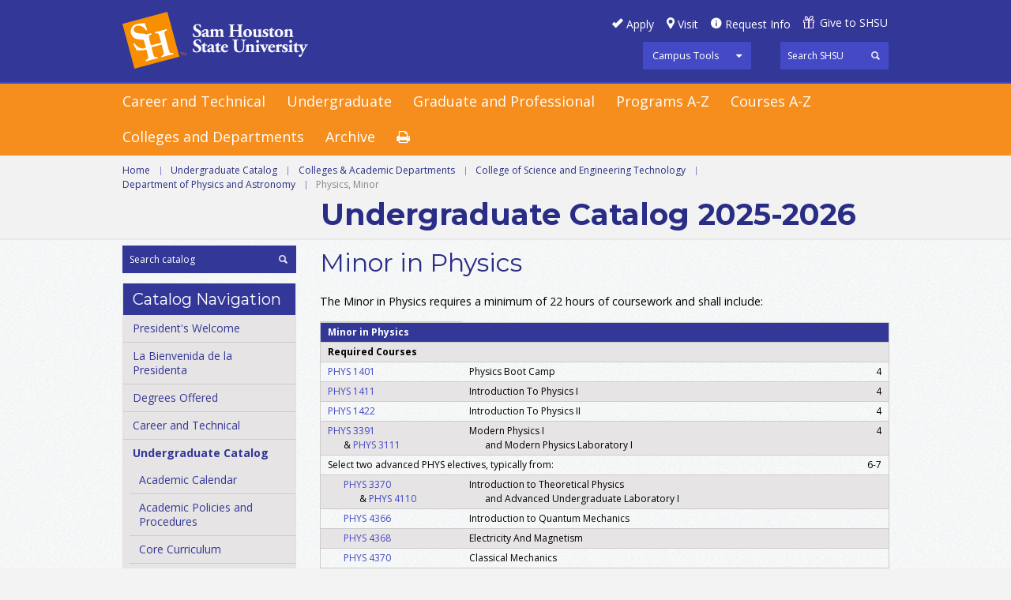

--- FILE ---
content_type: text/html; charset=UTF-8
request_url: https://catalog.shsu.edu/undergraduate/colleges-academic-departments/science-and-engineering-technology/physics-and-astronomy/minor-physics/
body_size: 32189
content:
<!doctype html>
<html xml:lang="en" lang="en" dir="ltr">

<head>
<meta http-equiv="X-UA-Compatible" content="IE=Edge">
<title>Minor in Physics &lt; Sam Houston State University</title>
<meta http-equiv="Content-Type" content="text/html; charset=utf-8" />
<link rel="search" type="application/opensearchdescription+xml"
			href="/search/opensearch.xml" title="Catalog" />
<meta name="viewport" content="width=device-width, initial-scale=1.0, minimum-scale=1.0" />
<link href="/favicon.ico" rel="shortcut icon" />
<link rel="stylesheet" type="text/css" href="/css/reset.css" />
<link rel="stylesheet" type="text/css" href="/css/courseleaf.css" />
<link rel="stylesheet" type="text/css" href="/fonts/font-awesome/font-awesome.min.css" />
<link rel="stylesheet" type="text/css" href="https://fonts.googleapis.com/css?family=Open+Sans:400italic,600italic,700italic,400,600,700" />
<link rel='stylesheet' type='text/css' href='https://fonts.googleapis.com/css?family=Montserrat:400,700'>
<link rel="stylesheet" type="text/css" href="/fonts/icons/shsu-icons.css" />
<link rel="stylesheet" type="text/css" href="/css/screen.css" media="screen" />
<link rel="stylesheet" type="text/css" href="/css/handheld.css" />
<!--[if lt IE 9]>
<link rel="stylesheet" type="text/css" href="css/ie.css" />
<![endif]-->
<link rel="stylesheet" type="text/css" href="/css/print.css" media="print" />
<script type="text/javascript" src="/js/jquery.js"></script>
<script type="text/javascript" src="/js/lfjs.js"></script>
<script type="text/javascript" src="/js/lfjs_any.js"></script>
<link rel="stylesheet" type="text/css" href="/js/lfjs.css" />
<script type="text/javascript" src="/js/courseleaf.js"></script>
<script type="text/javascript" src="/js/custom.js"></script>
<script type="text/javascript">var gakey = "UA-76717338-1";</script><script type="text/javascript" src="/js/analytics.js"></script>



</head>



<body>





<div id="off-canvas-wrap">
	<div id="innerwrap">
		<div id="panel">
			<div id="panel-tools">
				<ul>
					<li>
						<a href="#" onclick="return false;" class="tool-main">Campus Tools</a>
						<ul class="tools-drop">
							<li><a href="https://blackboard.shsu.edu/webapps/login/">Blackboard</a></li>
							<li><a href="https://mail.shsu.edu/owa">Email</a></li>
							<li><a href="https://mysam.shsu.edu">My Sam</a></li>
							<li><a href="https://samweb.shsu.edu">Sam Web</a></li>
							<li><a href="https://distance.shsu.edu">SHSU Online</a></li>
							<li><a href="#print-dialog" onclick="showPrintDialog(); return false;">Print Options</a></li>
						</ul>
					</li>
				</ul>
			</div>
			<div class="panel-menu">
				<h5>Main Menu</h5>
				<ul>
					<li><a href="/careerandtechnical/">Career and Technical</a></li>
					<li><a href="/undergraduate/">Undergraduate</a></li>
					<li><a href="/graduate-and-professional/">Graduate</a></li>
<li><a href="/degree-programs/">Programs A-Z</a></li>
<li><a href="/undergraduate/course-descriptions/">Courses A-Z</a></li>
<li><a href="/undergraduate/colleges-academic-departments/">Colleges and Departments</a></li>
					<li><a href="/archives/">Archive</a></li>
				</ul>
			</div>
			<div class="panel-menu">
				<h5>Catalog Menu</h5>
				<div id="cl-menu-panel">
<ul class="nav levelzero" id="/">
	<li><a href="/presidents-welcome/">President's Welcome</a></li>
	<li><a href="/undergraduate/la-bienvenida-de-la-presidenta/">La Bienvenida de la Presidenta</a></li>
	<li><a href="/degree-programs/">Degrees Offered</a></li>
	<li class="isparent"><a href="/careerandtechnical/">Career and Technical</a></li>
	<li class="active isparent"><a href="/undergraduate/">Undergraduate Catalog</a>
	<ul class="nav levelone" id="/undergraduate/">
		<li><a href="https://www.shsu.edu/dept/registrar/calendars/academic-calendar.html">Academic Calendar</a></li>
		<li class="isparent"><a href="/undergraduate/academic-policies-procedures/">Academic Policies and Procedures</a></li>
		<li><a href="/undergraduate/academic-policies-procedures/degree-requirements-academic-guidelines/core-curriculum/">Core Curriculum</a></li>
		<li><a href="/undergraduate/transfer-credit/">Transfer of Credit</a></li>
		<li class="isparent"><a href="/undergraduate/financial-information/">Financial Information</a></li>
		<li><a href="/undergraduate/professional-licensure-and-certification-disclosure-statement/">Licensure and Certification Disclosure</a></li>
		<li class="isparent"><a href="/undergraduate/support-services/">Support Services</a></li>
		<li class="active isparent"><a href="/undergraduate/colleges-academic-departments/">Colleges &amp;&#8203; Academic Departments</a>
		<ul class="nav leveltwo" id="/undergraduate/colleges-academic-departments/">
			<li class="isparent"><a href="/undergraduate/colleges-academic-departments/arts-and-media/">College of Arts and Media</a></li>
			<li class="isparent"><a href="/undergraduate/colleges-academic-departments/business-administration/">College of Business Administration</a></li>
			<li class="isparent"><a href="/undergraduate/colleges-academic-departments/criminal-justice/">College of Criminal Justice</a></li>
			<li class="isparent"><a href="/undergraduate/colleges-academic-departments/education/">College of Education</a></li>
			<li class="isparent"><a href="/undergraduate/colleges-academic-departments/health-sciences/">College of Health Sciences</a></li>
			<li class="isparent"><a href="/undergraduate/colleges-academic-departments/humanities-social-sciences/">College of Humanities and Social Sciences</a></li>
			<li class="active isparent"><a href="/undergraduate/colleges-academic-departments/science-and-engineering-technology/">College of Science and Engineering Technology</a>
			<ul class="nav levelthree" id="/undergraduate/colleges-academic-departments/science-and-engineering-technology/">
				<li class="isparent"><a href="/undergraduate/colleges-academic-departments/science-and-engineering-technology/agricultural-science/">School of Agricultural Sciences</a></li>
				<li class="isparent"><a href="/undergraduate/colleges-academic-departments/science-and-engineering-technology/agricultural-science/career-technology-program/">Career and Technology Program, B.A.A.S</a></li>
				<li class="isparent"><a href="/undergraduate/colleges-academic-departments/science-and-engineering-technology/biological-science/">Department of Biological Sciences</a></li>
				<li class="isparent"><a href="/undergraduate/colleges-academic-departments/science-and-engineering-technology/chemistry/">Department of Chemistry</a></li>
				<li class="isparent"><a href="/undergraduate/colleges-academic-departments/science-and-engineering-technology/computer-science/">Department of Computer Science</a></li>
				<li class="isparent"><a href="/undergraduate/colleges-academic-departments/science-and-engineering-technology/engineering-technology/">Department of Engineering Technology </a></li>
				<li class="isparent"><a href="/undergraduate/colleges-academic-departments/science-and-engineering-technology/environmental-geosciences/">Department of Environmental and Geosciences</a></li>
				<li class="isparent"><a href="/undergraduate/colleges-academic-departments/science-and-engineering-technology/mathematics-statistics/">Department of Mathematics and Statistics</a></li>
				<li class="active isparent"><a href="/undergraduate/colleges-academic-departments/science-and-engineering-technology/physics-and-astronomy/">Department of Physics and Astronomy</a>
				<ul class="nav levelfour" id="/undergraduate/colleges-academic-departments/science-and-engineering-technology/physics-and-astronomy/">
					<li><a href="/undergraduate/colleges-academic-departments/science-and-engineering-technology/physics-and-astronomy/bs-physics-engineering-dual-degree/">Physics/&#8203;Engineering Dual Degree, BS</a></li>
					<li><a href="/undergraduate/colleges-academic-departments/science-and-engineering-technology/physics-and-astronomy/bs-physics/">Physics, BS</a></li>
					<li><a href="/undergraduate/colleges-academic-departments/science-and-engineering-technology/physics-and-astronomy/bs-physics-civil-engineering/">Physics: Civil Engineering 2+2, BS</a></li>
					<li><a href="/undergraduate/colleges-academic-departments/science-and-engineering-technology/physics-and-astronomy/bs-physics-electrical-engineering/">Physics: Electrical Engineering 2+2, BS</a></li>
					<li><a href="/undergraduate/colleges-academic-departments/science-and-engineering-technology/physics-and-astronomy/bs-physics-mechanical-engineering/">Physics: Mechanical Engineering 2+2, BS</a></li>
					<li><a href="/undergraduate/colleges-academic-departments/science-and-engineering-technology/physics-and-astronomy/minor-astronomy/">Astronomy, Minor</a></li>
					<li class="active self"><a href="#" onclick="return false;"> Physics, Minor</a></li>
				</ul>
				</li>
			</ul>
			</li>
			<li><a href="/undergraduate/colleges-academic-departments/first-year-experience/">First Year Experience</a></li>
			<li><a href="/undergraduate/colleges-academic-departments/honors-college/">Honors College</a></li>
			<li><a href="/undergraduate/colleges-academic-departments/mcnair_scholars_program/">McNair Scholars Program</a></li>
			<li class="isparent"><a href="/undergraduate/colleges-academic-departments/military-science/">Military Science, Department of </a></li>
		</ul>
		</li>
		<li class="isparent"><a href="/undergraduate/course-descriptions/">Course Descriptions</a></li>
		<li><a href="/undergraduate/faculty/">Faculty</a></li>
		<li><a href="/undergraduate/glossary/">Glossary</a></li>
		<li><a href="http://www.shsu.edu/academics/woodlands-center/">The Woodlands Center</a></li>
	</ul>
	</li>
	<li class="isparent"><a href="/graduate-and-professional/">Graduate And Professional</a></li>
</ul>
				</div> <!-- end cl-menu-panel -->
			</div> <!-- end panel-menu -->
		</div> <!-- end panel -->
		<a href="#header" id="close-panel" onclick="togglePanel(); return false;"><span>Close Panel</span></a>
<div id="main-wrap">

<!--htdig_noindex-->
<div class="accessible noscript">
	<div class="accessible-menu">
		<ul>
			<li><a href="#content" rel="section">Skip to Content</a></li>
			<li><a href="/azindex/">AZ Index</a></li>
			<li><a href="/">Catalog Home</a></li>
			<li><a href="http://www.shsu.edu">Institution Home</a></li>
		</ul>
	</div>
</div>
<!--/htdig_noindex-->

<!--htdig_noindex-->
<div id="header">
	<div class="wrap clearfix">
		<div id="hdr-right">
			<div class="row">
				<ul id="hdr-btns" class="clearfix">
					<li><a href="#" id="apply">Apply</a></li>
					<li><a href="#" id="visit">Visit</a></li>
					<li><a href="#" id="reqinfo">Request Info</a></li>
					<li><a href="#" id="give">Give to SHSU</a></li>
				</ul>
			</div>
			<div class="row clearfix">
				<div id="tools">
					<ul>
						<li>
							<a href="#" onclick="return false;" class="tool-main">Campus Tools</a>
							<ul class="tools-drop">
								<li><a href="https://blackboard.shsu.edu/webapps/login/">Blackboard</a></li>
								<li><a href="https://mail.shsu.edu/owa">Email</a></li>
								<li><a href="https://mysam.shsu.edu">My Sam</a></li>
								<li><a href="https://samweb.shsu.edu">Sam Web</a></li>
								<li><a href="https://distance.shsu.edu">SHSU Online</a></li>
							</ul>
						</li>
					</ul>
				</div>
				<div id="shsu-search" role="search">
					<form id="shsu--search" action="https://search.shsu.edu/search" class="clearfix">
						<label for="name">Search</label>
						<input type="hidden" name="proxystylesheet" value="default_frontend">
						<input type="hidden" name="client" value="default_frontend">
						<input type="text" name="q" size="25" placeholder="Search SHSU" class="searchbox" id="shsu-name" title="Search">
						<input type="submit" value="Search" class="submit">
					</form>
				</div><!-- end #search -->
			</div> <!-- end row -->
		</div> <!-- end hdr-right -->
		<div id="logo">
			<a href="http://www.shsu.edu"><img src="/images/shsu.png" alt="Sam Houston State University" /></a>
		</div><!-- end #logo -->
	</div><!-- end .wrap -->
</div> <!-- end header -->
<!--/htdig_noindex-->

<!--htdig_noindex-->
<div id="navigation">
	<div class="wrap clearfix">
		<a id="hamburger" onclick="togglePanel(); return false;" href="#panel"><span>Mobile Navigation</span></a>
		<ul class="clearfix">
			<li><a href="/careerandtechnical/">Career and Technical</a></li>
			<li><a href="/undergraduate/">Undergraduate</a></li>
			<li><a href="/graduate-and-professional/">Graduate and Professional</a></li>
<li><a href="/degree-programs/">Programs A-Z</a></li>
<li><a href="/undergraduate/course-descriptions/">Courses A-Z</a></li>
<li><a href="/undergraduate/colleges-academic-departments/">Colleges and Departments</a></li>
			<li><a href="/archives/">Archive</a></li>
			<li class="print"><a href="#print-dialog" onclick="showPrintDialog(); return false;"><span>Print Options</span></a></li>
		</ul>
	</div><!-- end .wrap -->
</div>
<!--/htdig_noindex-->

<div id="content-wrapper">
	<div id="page-topper">
		<div class="wrap">
			<!--htdig_noindex-->
			<div id="breadcrumb" class="clearfix" role="navigation">
<ul><li><a href="/">Home</a><span class="crumbsep">|</span></li><li><a href="/undergraduate/">Undergraduate&nbsp;Catalog</a><span class="crumbsep">|</span></li><li><a href="/undergraduate/colleges-academic-departments/">Colleges&nbsp;&amp;&nbsp;Academic&nbsp;Departments</a><span class="crumbsep">|</span></li><li><a href="/undergraduate/colleges-academic-departments/science-and-engineering-technology/">College&nbsp;of&nbsp;Science&nbsp;and&nbsp;Engineering&nbsp;Technology</a><span class="crumbsep">|</span></li><li><a href="/undergraduate/colleges-academic-departments/science-and-engineering-technology/physics-and-astronomy/">Department&nbsp;of&nbsp;Physics&nbsp;and&nbsp;Astronomy</a><span class="crumbsep">|</span></li><li><span class="active"> Physics, Minor</span></li></ul>
			</div><!-- end #breadcrumb -->
			<!--/htdig_noindex-->
            
			<div id="cat-title">
 Undergraduate Catalog
				  2025-2026
			</div>
		</div>
	</div>

	<div id="main-container" class="wrap clearfix">
		<div id="right-col">
			<div id="sidebar">

				<div id="search" role="search">
					<form id="cl-search" action="/search/" class="clearfix">
						<label for="name">Search Catalog</label>
						<input type="text" name="search" size="25" placeholder="Search catalog" class="searchbox" id="name" title="Search Catalog" />
						<input type="submit" value="Search" class="submit" />
					</form>
				</div><!-- end #search -->
				<!-- Begin Nav -->
				<div id="cl-menu">
					<div class="sidebar-hdr">Catalog Navigation</div>
<ul class="nav levelzero" id="/">
	<li><a href="/presidents-welcome/">President's Welcome</a></li>
	<li><a href="/undergraduate/la-bienvenida-de-la-presidenta/">La Bienvenida de la Presidenta</a></li>
	<li><a href="/degree-programs/">Degrees Offered</a></li>
	<li class="isparent"><a href="/careerandtechnical/">Career and Technical</a></li>
	<li class="active isparent"><a href="/undergraduate/">Undergraduate Catalog</a>
	<ul class="nav levelone" id="/undergraduate/">
		<li><a href="https://www.shsu.edu/dept/registrar/calendars/academic-calendar.html">Academic Calendar</a></li>
		<li class="isparent"><a href="/undergraduate/academic-policies-procedures/">Academic Policies and Procedures</a></li>
		<li><a href="/undergraduate/academic-policies-procedures/degree-requirements-academic-guidelines/core-curriculum/">Core Curriculum</a></li>
		<li><a href="/undergraduate/transfer-credit/">Transfer of Credit</a></li>
		<li class="isparent"><a href="/undergraduate/financial-information/">Financial Information</a></li>
		<li><a href="/undergraduate/professional-licensure-and-certification-disclosure-statement/">Licensure and Certification Disclosure</a></li>
		<li class="isparent"><a href="/undergraduate/support-services/">Support Services</a></li>
		<li class="active isparent"><a href="/undergraduate/colleges-academic-departments/">Colleges &amp;&#8203; Academic Departments</a>
		<ul class="nav leveltwo" id="/undergraduate/colleges-academic-departments/">
			<li class="isparent"><a href="/undergraduate/colleges-academic-departments/arts-and-media/">College of Arts and Media</a></li>
			<li class="isparent"><a href="/undergraduate/colleges-academic-departments/business-administration/">College of Business Administration</a></li>
			<li class="isparent"><a href="/undergraduate/colleges-academic-departments/criminal-justice/">College of Criminal Justice</a></li>
			<li class="isparent"><a href="/undergraduate/colleges-academic-departments/education/">College of Education</a></li>
			<li class="isparent"><a href="/undergraduate/colleges-academic-departments/health-sciences/">College of Health Sciences</a></li>
			<li class="isparent"><a href="/undergraduate/colleges-academic-departments/humanities-social-sciences/">College of Humanities and Social Sciences</a></li>
			<li class="active isparent"><a href="/undergraduate/colleges-academic-departments/science-and-engineering-technology/">College of Science and Engineering Technology</a>
			<ul class="nav levelthree" id="/undergraduate/colleges-academic-departments/science-and-engineering-technology/">
				<li class="isparent"><a href="/undergraduate/colleges-academic-departments/science-and-engineering-technology/agricultural-science/">School of Agricultural Sciences</a></li>
				<li class="isparent"><a href="/undergraduate/colleges-academic-departments/science-and-engineering-technology/agricultural-science/career-technology-program/">Career and Technology Program, B.A.A.S</a></li>
				<li class="isparent"><a href="/undergraduate/colleges-academic-departments/science-and-engineering-technology/biological-science/">Department of Biological Sciences</a></li>
				<li class="isparent"><a href="/undergraduate/colleges-academic-departments/science-and-engineering-technology/chemistry/">Department of Chemistry</a></li>
				<li class="isparent"><a href="/undergraduate/colleges-academic-departments/science-and-engineering-technology/computer-science/">Department of Computer Science</a></li>
				<li class="isparent"><a href="/undergraduate/colleges-academic-departments/science-and-engineering-technology/engineering-technology/">Department of Engineering Technology </a></li>
				<li class="isparent"><a href="/undergraduate/colleges-academic-departments/science-and-engineering-technology/environmental-geosciences/">Department of Environmental and Geosciences</a></li>
				<li class="isparent"><a href="/undergraduate/colleges-academic-departments/science-and-engineering-technology/mathematics-statistics/">Department of Mathematics and Statistics</a></li>
				<li class="active isparent"><a href="/undergraduate/colleges-academic-departments/science-and-engineering-technology/physics-and-astronomy/">Department of Physics and Astronomy</a>
				<ul class="nav levelfour" id="/undergraduate/colleges-academic-departments/science-and-engineering-technology/physics-and-astronomy/">
					<li><a href="/undergraduate/colleges-academic-departments/science-and-engineering-technology/physics-and-astronomy/bs-physics-engineering-dual-degree/">Physics/&#8203;Engineering Dual Degree, BS</a></li>
					<li><a href="/undergraduate/colleges-academic-departments/science-and-engineering-technology/physics-and-astronomy/bs-physics/">Physics, BS</a></li>
					<li><a href="/undergraduate/colleges-academic-departments/science-and-engineering-technology/physics-and-astronomy/bs-physics-civil-engineering/">Physics: Civil Engineering 2+2, BS</a></li>
					<li><a href="/undergraduate/colleges-academic-departments/science-and-engineering-technology/physics-and-astronomy/bs-physics-electrical-engineering/">Physics: Electrical Engineering 2+2, BS</a></li>
					<li><a href="/undergraduate/colleges-academic-departments/science-and-engineering-technology/physics-and-astronomy/bs-physics-mechanical-engineering/">Physics: Mechanical Engineering 2+2, BS</a></li>
					<li><a href="/undergraduate/colleges-academic-departments/science-and-engineering-technology/physics-and-astronomy/minor-astronomy/">Astronomy, Minor</a></li>
					<li class="active self"><a href="#" onclick="return false;"> Physics, Minor</a></li>
				</ul>
				</li>
			</ul>
			</li>
			<li><a href="/undergraduate/colleges-academic-departments/first-year-experience/">First Year Experience</a></li>
			<li><a href="/undergraduate/colleges-academic-departments/honors-college/">Honors College</a></li>
			<li><a href="/undergraduate/colleges-academic-departments/mcnair_scholars_program/">McNair Scholars Program</a></li>
			<li class="isparent"><a href="/undergraduate/colleges-academic-departments/military-science/">Military Science, Department of </a></li>
		</ul>
		</li>
		<li class="isparent"><a href="/undergraduate/course-descriptions/">Course Descriptions</a></li>
		<li><a href="/undergraduate/faculty/">Faculty</a></li>
		<li><a href="/undergraduate/glossary/">Glossary</a></li>
		<li><a href="http://www.shsu.edu/academics/woodlands-center/">The Woodlands Center</a></li>
	</ul>
	</li>
	<li class="isparent"><a href="/graduate-and-professional/">Graduate And Professional</a></li>
</ul>
				</div>
				<!-- End Nav -->
			</div> <!-- end sidebar -->
		</div> <!-- end right-col -->

		<div id="left-col">
			<div id="content" role="main">

				<h1 class="page-title">Minor in Physics</h1>




<div id="textcontainer" class="page_content">
<p>The Minor in Physics requires a minimum of 22 hours of coursework and shall include:</p>
<table class="sc_courselist">
<caption class="hidden noscript">Course List</caption>
<colgroup>
<col class="codecol"/>
<col class="titlecol"/>
<col align="char" char="." class="hourscol"/>
</colgroup>
<thead>
<tr class="hidden noscript">
<th scope="col">Code</th>
<th scope="col">Title</th>
<th scope="col" class="hourscol">Hours</th>
</tr>
</thead>
<tbody>
<tr class="even areaheader  firstrow"><td colspan="2"><span class="courselistcomment areaheader ">Minor in Physics</span></td><td class="hourscol"></td></tr>
<tr class="odd areaheader "><td colspan="2"><span class="courselistcomment areaheader ">Required Courses </span></td><td class="hourscol"></td></tr>
<tr class="even"><td class="codecol"><a href="/search/?P=PHYS%201401" title="PHYS 1401" class="bubblelink code" onclick="return showCourse(this, 'PHYS 1401');">PHYS 1401</a></td><td>Physics Boot Camp</td><td class="hourscol">4</td></tr>
<tr class="odd"><td class="codecol"><a href="/search/?P=PHYS%201411" title="PHYS 1411" class="bubblelink code" onclick="return showCourse(this, 'PHYS 1411');">PHYS 1411</a></td><td>Introduction To Physics I</td><td class="hourscol">4</td></tr>
<tr class="even"><td class="codecol"><a href="/search/?P=PHYS%201422" title="PHYS 1422" class="bubblelink code" onclick="return showCourse(this, 'PHYS 1422');">PHYS 1422</a></td><td>Introduction To Physics II</td><td class="hourscol">4</td></tr>
<tr class="odd"><td class="codecol"><a href="/search/?P=PHYS%203391" title="PHYS 3391" class="bubblelink code" onclick="return showCourse(this, 'PHYS 3391');">PHYS 3391</a><br/><span style="margin-left:20px;" class="blockindent">&amp; <a href="/search/?P=PHYS%203111" title="PHYS 3111" class="bubblelink code" onclick="return showCourse(this, 'PHYS 3111');">PHYS 3111</a></span></td><td>Modern Physics I<br/><span style="margin-left:20px;" class="blockindent">and Modern Physics Laboratory I</span></td><td class="hourscol">4</td></tr>
<tr class="even"><td colspan="2"><span class="courselistcomment">Select two advanced PHYS electives, typically from:</span></td><td class="hourscol">6-7</td></tr>
<tr class="odd"><td class="codecol"><div style="margin-left:20px;" class="blockindent"><a href="/search/?P=PHYS%203370" title="PHYS 3370" class="bubblelink code" onclick="return showCourse(this, 'PHYS 3370');">PHYS 3370</a><br/><span style="margin-left:20px;" class="blockindent">&amp; <a href="/search/?P=PHYS%204110" title="PHYS 4110" class="bubblelink code" onclick="return showCourse(this, 'PHYS 4110');">PHYS 4110</a></span></div></td><td>Introduction to Theoretical Physics<br/><span style="margin-left:20px;" class="blockindent">and Advanced Undergraduate Laboratory I</span></td><td class="hourscol"></td></tr>
<tr class="even"><td class="codecol"><div style="margin-left:20px;" class="blockindent"><a href="/search/?P=PHYS%204366" title="PHYS 4366" class="bubblelink code" onclick="return showCourse(this, 'PHYS 4366');">PHYS 4366</a></div></td><td>Introduction to Quantum Mechanics</td><td class="hourscol"></td></tr>
<tr class="odd"><td class="codecol"><div style="margin-left:20px;" class="blockindent"><a href="/search/?P=PHYS%204368" title="PHYS 4368" class="bubblelink code" onclick="return showCourse(this, 'PHYS 4368');">PHYS 4368</a></div></td><td>Electricity And Magnetism</td><td class="hourscol"></td></tr>
<tr class="even"><td class="codecol"><div style="margin-left:20px;" class="blockindent"><a href="/search/?P=PHYS%204370" title="PHYS 4370" class="bubblelink code" onclick="return showCourse(this, 'PHYS 4370');">PHYS 4370</a></div></td><td>Classical Mechanics</td><td class="hourscol"></td></tr>
<tr class="odd lastrow"><td class="codecol"><div style="margin-left:20px;" class="blockindent"><a href="/search/?P=PHYS%204371" title="PHYS 4371" class="bubblelink code" onclick="return showCourse(this, 'PHYS 4371');">PHYS 4371</a></div></td><td>Thermodynamics and Statistical Mechanics</td><td class="hourscol"></td></tr>
<tr class="listsum"><td colspan="2">Total Hours</td><td class="hourscol">22-23</td></tr></tbody>
</table>
</div><!--end #textcontainer -->


					</div> <!-- end #content -->
				</div> <!-- left-col -->
			</div>
		</div> <!-- end content-wrapper -->

<!--htdig_noindex-->
<div id="footer" role="contentinfo">
	<div id="bottom-btns">
		<div class="wrap">
			<ul class="clearfix">
				<li id="calendar"><a href="http://www.shsu.edu/~reg_www/academic_calendar/" target="_blank">Academic Calendar</a></li>
 <li id="policies"><a href="/undergraduate/academic-policies-procedures/">Academic Policies &amp; Procedures</a></li>
 <li id="financial"><a href="/undergraduate/financial-information/">Financial Information</a></li>
 <li id="support"><a href="/undergraduate/support-services/">Support Services</a></li>
 <li id="texas"><a href="/undergraduate/academic-policies-procedures/degree-requirements-academic-guidelines/core-curriculum/">Core Curriculum</a></li>
				<li id="woodlands"><a href="http://www.shsu.edu/woodlands" target="_blank">The Woodlands Center</a></li>
			</ul>
		</div>
	</div>
	<div id="shsu-footer-social">
		<div class="wrap clearfix">
			<ul class="clearfix">
				<span>Follow SHSU:</span>
				<li><a href="http://www.facebook.com/samhoustonstate" target="_blank" id="facebook"><span>Facebook</span></a></li>
				<li><a href="http://twitter.com/samhoustonstate" target="_blank" id="twitter"><span>Twitter</span></a></li>
				<li><a href="https://www.youtube.com/channel/UCKfJV7HQ7sw23LGbBvTxQJQ" target="_blank" id="youtube"><span>YouTube</span></a></li>
				<li><a href="http://instagram.com/samhoustonstate" target="_blank" id="instagram"><span>Instagram</span></a></li>
				<li><a href="http://www.linkedin.com/company/sam-houston-state-university" target="_blank" id="linkedin"><span>LinkedIn</span></a></li>
			</ul>
		</div>
	</div>
	<div id="footer-menu">
		<div class="wrap clearfix">
			<div class="col clearfix">
				<div id="foot-logo"><a href="http://www.shsu.edu"><img src="/images/shsu-footer.png" alt="Sam Houston State University" /></a></div>
				<div id="foot-address">
					<p><strong>Sam Houston State University</strong></p>
					<p>Huntsville, Texas 77341<br/>
					(936) 294-1111 | (866) 
					BEARKAT</p>
					<p><strong>&copy; Copyright Sam Houston State University.</strong> All rights reserved.</p>
				</div>
			</div>
			<div class="col">
				<h5>Maps &amp; Contacts</h5>
				<ul class="footnav">
					<li><a href="//www.shsu.edu/map">Campus Map</a></li>
					<li><a href="//www.shsu.edu/intranet/policies/contacts.html">University Contacts</a></li>
					<li><a href="//www.shsu.edu/directory">Personnel &amp; Department Search</a></li>
					<li><a href="//www.shsu.edu/home/information_request.html">Contact the Web Editor</a></li>
					<li><a href="//www.shsu.edu/dept/office-of-the-president/">Office of the President</a></li>
					<li><a href="//www.shsu.edu/about/people/our_admin.html">Administration</a></li>
					<li><a href="//www.shsu.edu/about/people/our_faculty_and_staff.html">Faculty &amp; Staff</a></li>
					<li><a href="//www.shsu.edu/about/people/our_students.html">Students</a></li>
					<li><a href="//www.shsu.edu/dept/hr/">Employment</a></li>
				</ul>
			</div>
			<div class="col">
				<h5 class="morelinks">More SHSU</h5>
				<ul class="footnav lastnav">
					<li><a href="//www.shsu.edu/gradcat/accreditation.html">Accreditations</a></li>
					<li><a href="//www.shsu.edu/intranet/site_policies.html">Policies</a></li>
					<li><a href="https://texas.gov/">State of Texas</a></li>
					<li><a href="//www.shsu.edu/administrative/policies/administrative/documents/pre20openrecordspolicy.pdf">Open Records</a></li>
					<li><a href="//www.shsu.edu/intranet/policies/emergency_response/index.html">Emergency Policies &amp; Procedures</a></li>
					<li><a href="http://www.texashomelandsecurity.com/">Texas Homeland Security</a></li>
					<li><a href="https://veterans.portal.texas.gov/">Texas Veterans Portal</a></li>
					<li><a href="http://www.tsl.state.tx.us/trail/">TRAIL</a></li>
					<li><a href="https://secure.ethicspoint.com/domain/en/report_custom.asp?clientid=12867">Report Fraud and Abuse</a></li>
				</ul>
			</div>
			<div class="col">
				<h5 class="blankheading">&nbsp;</h5>
				<ul class="footnav lastnav">
					<li><a href="http://sao.fraud.state.tx.us/">The Texas State Auditor's Office Hotline</a></li>
					<li><a href="http://www.thecb.state.tx.us/apps/resumes/">Online Institutional Resumes</a></li>
					<li><a href="https://gov.texas.gov/organization/disabilities">Governor's Committee on People with Disabilities</a></li>
					<li><a href="http://www.texastransparency.org/State_Finance/Spending/">Where the Money Goes</a></li>
					<li><a href="//www.shsu.edu/compact.html">Compact with Texans</a></li>
					<!--<li><a href="http://www.collegeportraits.org/TX/SHSU">College Portrait</a></li>-->
					<li><a href="http://www.shsu.edu/services/HB2504.html">HB 2504 Compliance</a></li>
					<li><a href="//www.shsu.edu/intranet/policies/administrative/documents/shaccessibility.pdf">Web Site Accessibility</a></li>
				</ul>
			</div>
		</div>
	</div>
	<div id="footer-last">
		<a href="http://www.tsus.edu/" target="_blank"><img src="/images/texasmember.png" alt="Member of the Texas State University System" /></a>
	</div>
</div><!-- end #footer -->
<!--/htdig_noindex-->

<a href="#header" id="totop">Back to Top</a>

<div id="print-dialog" aria-labeledby="dialog-title" class="screen" role="dialog">
	<div class="print-header">
		<h2 id="dialog-title">Print Options</h2>
	</div>
	<div class="print-body">
		<div class="print-option">
			<div class="option-head">
				<a href="#" onclick="hidePrintDialog();window.print();return false">Send Page to Printer</a>
			</div>
			<p>
				<em>Print this page.</em>
			</p>
		</div>
<div class="print-option"><div class="option-head"><a class="option-name" href="/undergraduate/colleges-academic-departments/science-and-engineering-technology/physics-and-astronomy/minor-physics/minor-physics.pdf" role="button">Download Page (PDF)</a></div><p class="option-desc"><em>The PDF will include all information unique to this page.</em></p></div><div class="print-option"><div class="option-head"><a class="option-name" href="/pdf/2025-2026 Catalog PDF.pdf" target="_blank">2025-2026 Catalog</a></div><p class="option-desc"><em>A PDF of the 2025-2026 Catalog.</em></p></div>    </div>
	<div class="buttons clearfix">
		<div class="cancel">
			<a href="#" onclick="hidePrintDialog(); return false;">Cancel</a>
		</div>
	</div>
</div>

		</div> <!-- main-wrap -->

	</div> <!-- innerwrap -->
</div> <!-- end off-canvas-wrap -->

</body>
</html>
